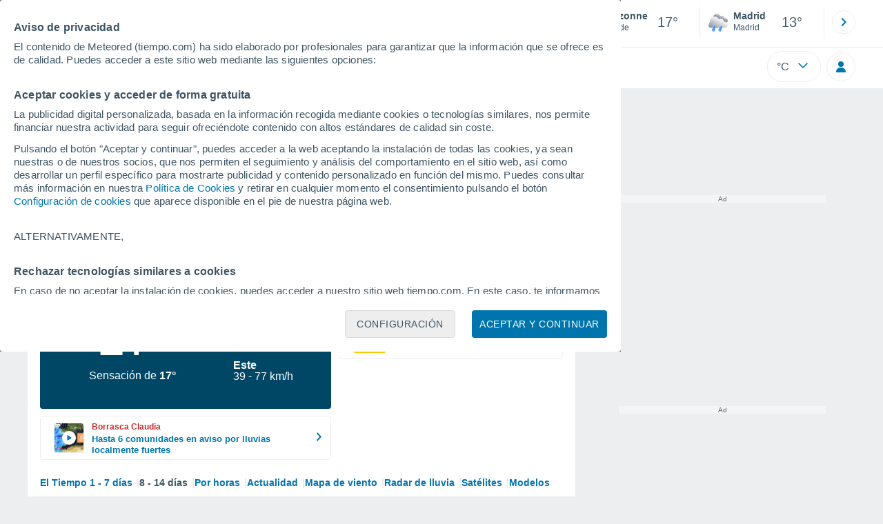

--- FILE ---
content_type: image/svg+xml
request_url: https://www.tiempo.com/css/v3/svgs/share/email.svg
body_size: 34
content:
<svg xmlns="http://www.w3.org/2000/svg" width="32" height="33" fill="none"><circle cx="16" cy="16.832" r="16" fill="#fff"/><path fill="#3E5463" stroke="#3E5463" stroke-width=".2" d="M21.937 11.346H10.063c-.697 0-1.266.568-1.266 1.266v8.44c0 .695.566 1.266 1.266 1.266h11.874c.695 0 1.266-.566 1.266-1.266v-8.44c0-.696-.566-1.266-1.266-1.266Zm-.175.844-5.735 5.734-5.785-5.734h11.52ZM9.641 20.877v-8.095l4.065 4.03-4.065 4.065Zm.597.597 4.068-4.067 1.425 1.413a.422.422 0 0 0 .595-.002l1.39-1.39 4.046 4.046H10.238Zm12.12-.597-4.045-4.045 4.046-4.046v8.091Z"/></svg>
